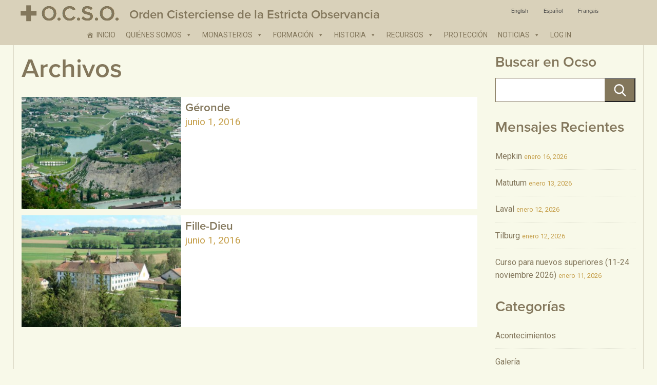

--- FILE ---
content_type: text/plain
request_url: https://www.google-analytics.com/j/collect?v=1&_v=j102&a=1685003212&t=pageview&_s=1&dl=https%3A%2F%2Focso.org%2Fcountry%2Fswitzerland-es%2F%3Flang%3Des&ul=en-us%40posix&dt=Countries%20Switzerland%20%3A%20Orden%20Cisterciense%20de%20la%20Estricta%20Observancia%3A%20OCSO&sr=1280x720&vp=1280x720&_u=IEBAAEABAAAAACAAI~&jid=1336518268&gjid=747406862&cid=530753505.1768759135&tid=UA-285590-69&_gid=491674599.1768759135&_r=1&_slc=1&z=104451069
body_size: -447
content:
2,cG-2L0P0ZK16S